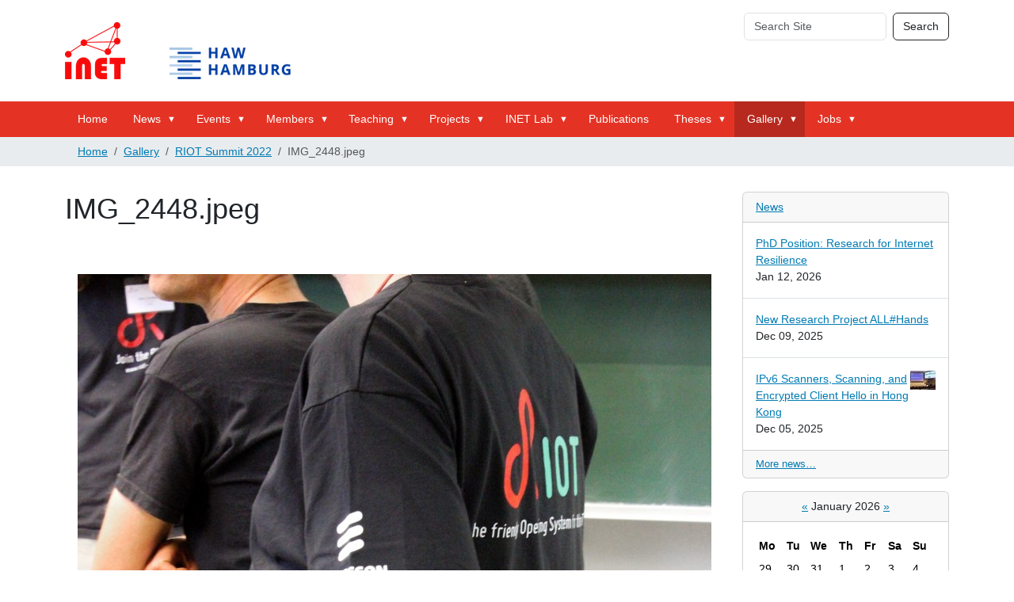

--- FILE ---
content_type: text/html;charset=utf-8
request_url: https://www.inet.haw-hamburg.de/gallery/riot-summit-2022/img_2448.jpeg/view
body_size: 58051
content:
<!DOCTYPE html>
<html xmlns="http://www.w3.org/1999/xhtml" class="h-100" lang="en-us" xml:lang="en-us">

<head><meta http-equiv="Content-Type" content="text/html; charset=UTF-8" />
  <title>IMG_2448.jpeg — Welcome to the Internet Technologies Group</title>
  <link rel="apple-touch-icon" href="/++theme++inet3/++theme++barceloneta/barceloneta-apple-touch-icon.png" />
  <link rel="apple-touch-icon-precomposed" sizes="144x144" href="/++theme++inet3/++theme++barceloneta/barceloneta-apple-touch-icon-144x144-precomposed.png" />
  <link rel="apple-touch-icon-precomposed" sizes="114x114" href="/++theme++inet3/++theme++barceloneta/barceloneta-apple-touch-icon-114x114-precomposed.png" />
  <link rel="apple-touch-icon-precomposed" sizes="72x72" href="/++theme++inet3/++theme++barceloneta/barceloneta-apple-touch-icon-72x72-precomposed.png" />
  <link rel="apple-touch-icon-precomposed" sizes="57x57" href="/++theme++inet3/++theme++barceloneta/barceloneta-apple-touch-icon-57x57-precomposed.png" />
  <link rel="apple-touch-icon-precomposed" href="/++theme++inet3/++theme++barceloneta/barceloneta-apple-touch-icon-precomposed.png" />
<meta charset="utf-8" /><meta name="twitter:card" content="summary" /><meta property="og:site_name" content="Welcome to the Internet Technologies Group" /><meta property="og:title" content="IMG_2448.jpeg" /><meta property="og:type" content="website" /><meta property="og:description" content="" /><meta property="og:url" content="https://www.inet.haw-hamburg.de/gallery/riot-summit-2022/img_2448.jpeg/view" /><meta property="og:image" content="https://www.inet.haw-hamburg.de/gallery/riot-summit-2022/img_2448.jpeg/@@images/image-1200-0d578f0f6cbd1240208911a5cd40a029.jpeg" /><meta property="og:image:width" content="1200" /><meta property="og:image:height" content="1800" /><meta property="og:image:type" content="image/jpeg" /><meta name="viewport" content="width=device-width, initial-scale=1.0" /><meta name="generator" content="Plone - https://plone.org/" /><link rel="canonical" href="https://www.inet.haw-hamburg.de/gallery/riot-summit-2022/img_2448.jpeg" /><link rel="preload icon" type="image/vnd.microsoft.icon" href="https://www.inet.haw-hamburg.de/favicon.ico?name=inet-favicon.ico" /><link rel="mask-icon" href="https://www.inet.haw-hamburg.de/favicon.ico?name=inet-favicon.ico" /><link href="https://www.inet.haw-hamburg.de/@@search" rel="search" title="Search this site" /><link href="https://www.inet.haw-hamburg.de/gallery/riot-summit-2022/img_2439.jpeg/view" rel="previous" title="Go to previous item" /><link href="https://www.inet.haw-hamburg.de/gallery/riot-summit-2022/img_2456.jpeg/view" rel="next" title="Go to next item" /><link data-bundle="plone-fullscreen" href="https://www.inet.haw-hamburg.de/++webresource++ac83a459-aa2c-5a45-80a9-9d3e95ae0847/++plone++static/plone-fullscreen/fullscreen.css" media="all" rel="stylesheet" type="text/css" /><link data-bundle="diazo" href="https://www.inet.haw-hamburg.de/++webresource++8c2f8669-e7c6-5992-83d7-48ad17f8ff0a/++theme++inet3/styles/theme.min.css" media="all" rel="stylesheet" type="text/css" /><link data-bundle="plonecustomcss" href="https://www.inet.haw-hamburg.de/++webresource++433fbf17-77ba-5654-aa40-af5d68cc708a/@@custom.css" media="all" rel="stylesheet" type="text/css" /><script data-bundle="plone-fullscreen" integrity="sha384-yAbXscL0aoE/0AkFhaGNz6d74lDy9Cz7PXfkWNqRnFm0/ewX0uoBBoyPBU5qW7Nr" src="https://www.inet.haw-hamburg.de/++webresource++6aa4c841-faf5-51e8-8109-90bd97e7aa07/++plone++static/plone-fullscreen/fullscreen.js"></script><script data-bundle="plone" integrity="sha384-cnA8kdo1DYrIIzDegVsBQQFCz6wyGmvKp9f87eyZZS8eIrGFYO1k/S+yQLMMN2Fi" src="https://www.inet.haw-hamburg.de/++webresource++8528090d-5bd4-5b0f-bca4-a8d85714dded/++plone++static/bundle-plone/bundle.min.js"></script></head>

<body class="d-flex flex-column h-100 col-content col-two frontend icons-on portaltype-image section-gallery site-INET subsection-riot-summit-2022 subsection-riot-summit-2022-img_2448.jpeg template-image_view thumbs-on userrole-anonymous viewpermission-view" id="visual-portal-wrapper" dir="ltr" data-base-url="https://www.inet.haw-hamburg.de/gallery/riot-summit-2022/img_2448.jpeg" data-view-url="https://www.inet.haw-hamburg.de/gallery/riot-summit-2022/img_2448.jpeg/view" data-portal-url="https://www.inet.haw-hamburg.de" data-i18ncatalogurl="https://www.inet.haw-hamburg.de/plonejsi18n" data-pat-pickadate="{&quot;date&quot;: {&quot;selectYears&quot;: 200}, &quot;time&quot;: {&quot;interval&quot;: 5 } }" data-pat-plone-modal="{&quot;actionOptions&quot;: {&quot;displayInModal&quot;: false}}"><section id="portal-toolbar">
  </section><div class="outer-wrapper flex-shrink-0">
    <header id="content-header" class="container d-flex pt-3 flex-column justify-content-between align-items-lg-start flex-lg-row">

      <div id="portal-top" class="mb-3 d-flex justify-content-end">
        <div id="portal-anontools">
  <ul class="list-inline">
    <li class="list-inline-item">
      <a title="Log in" href="https://www.inet.haw-hamburg.de/login" id="personaltools-login" icon="plone-login" class="pat-plone-modal" data-pat-plone-modal="{}">Log in</a>
    </li>
  </ul>
</div>









      </div>
      <div class="d-flex flex-column position-relative" id="portal-searchbox">

  <form class="d-flex pat-livesearch show_images" id="searchGadget_form" action="https://www.inet.haw-hamburg.de/@@search" role="search" data-pat-livesearch="ajaxUrl:https://www.inet.haw-hamburg.de/@@ajax-search">

    <label class="hiddenStructure" for="searchGadget">Search Site</label>

    <input class="searchField form-control me-2" id="searchGadget" name="SearchableText" placeholder="Search Site" size="18" title="Search Site" type="text" />

    <button class="searchButton btn btn-outline-light" type="submit">Search</button>

    <div class="hiddenStructure" id="portal-advanced-search">
      <a href="https://www.inet.haw-hamburg.de/@@search">Advanced Search…</a>
    </div>

  </form>

</div>

      <div id="portal-logo-wrapper" class="pb-3 d-flex justify-content-between align-items-center order-lg-first w-auto">
        <a id="portal-logo" title="Welcome to the Internet Technologies Group" href="https://www.inet.haw-hamburg.de">
  <img alt="Welcome to the Internet Technologies Group" src="https://www.inet.haw-hamburg.de/@@site-logo/inet-haw2.png" title="Welcome to the Internet Technologies Group" /></a>
        <div class="navbar navbar-expand-lg">
          <button class="navbar-toggler border-secondary" type="button" data-bs-toggle="offcanvas" data-bs-target="#offcanvasNavbar" aria-controls="offcanvasNavbar" aria-label="Toggle navigation">
            <span class="navbar-toggler-icon "></span>
          </button>
        </div>
      </div>

    </header>

    <div id="mainnavigation-wrapper">
      <div id="mainnavigation">
        <nav class="navbar navbar-expand-lg navbar-barceloneta pat-navigationmarker" id="portal-globalnav-wrapper">
          <div class="container">
            <div class="offcanvas offcanvas-end " tabindex="-1" id="offcanvasNavbar" aria-labelledby="offcanvasNavbarLabel">
              <div class="offcanvas-header justify-content-end">
                <button type="button" class="btn-close btn-close-white text-reset" data-bs-dismiss="offcanvas" aria-label="Close"></button>
              </div>
              <div class="offcanvas-body align-items-center">
                <ul class="navbar-nav me-auto" id="portal-globalnav">
    <li class="index_html nav-item"><a href="https://www.inet.haw-hamburg.de" class="state-None nav-link">Home</a></li><li class="news has_subtree nav-item"><a href="https://www.inet.haw-hamburg.de/news" class="state-published nav-link" aria-haspopup="true">News</a><input id="navitem-news" type="checkbox" class="opener" /><label for="navitem-news" role="button" aria-label="News"></label><ul class="has_subtree dropdown"><li class="2026 nav-item"><a href="https://www.inet.haw-hamburg.de/news/2026" class="state-published nav-link">2026</a></li><li class="news nav-item"><a href="https://www.inet.haw-hamburg.de/news/news" class="state-published nav-link">News</a></li><li class="2025 nav-item"><a href="https://www.inet.haw-hamburg.de/news/2025" class="state-published nav-link">2025</a></li><li class="2024 nav-item"><a href="https://www.inet.haw-hamburg.de/news/2024" class="state-published nav-link">2024</a></li><li class="2023 nav-item"><a href="https://www.inet.haw-hamburg.de/news/2023" class="state-published nav-link">2023</a></li><li class="2022 nav-item"><a href="https://www.inet.haw-hamburg.de/news/2022" class="state-published nav-link">2022</a></li><li class="2021 nav-item"><a href="https://www.inet.haw-hamburg.de/news/2021" class="state-published nav-link">2021</a></li><li class="2020 nav-item"><a href="https://www.inet.haw-hamburg.de/news/2020" class="state-published nav-link">2020</a></li><li class="2019 nav-item"><a href="https://www.inet.haw-hamburg.de/news/2019" class="state-published nav-link">2019</a></li><li class="2018 nav-item"><a href="https://www.inet.haw-hamburg.de/news/2018" class="state-published nav-link">2018</a></li><li class="2017 nav-item"><a href="https://www.inet.haw-hamburg.de/news/2017" class="state-published nav-link">2017</a></li><li class="2016 nav-item"><a href="https://www.inet.haw-hamburg.de/news/2016" class="state-published nav-link">2016</a></li><li class="2015 nav-item"><a href="https://www.inet.haw-hamburg.de/news/2015" class="state-published nav-link">2015</a></li><li class="2014 nav-item"><a href="https://www.inet.haw-hamburg.de/news/2014" class="state-published nav-link">2014</a></li><li class="2013 nav-item"><a href="https://www.inet.haw-hamburg.de/news/2013" class="state-published nav-link">2013</a></li><li class="2012 nav-item"><a href="https://www.inet.haw-hamburg.de/news/2012" class="state-published nav-link">2012</a></li><li class="2011 nav-item"><a href="https://www.inet.haw-hamburg.de/news/2011" class="state-published nav-link">2011</a></li><li class="2010 nav-item"><a href="https://www.inet.haw-hamburg.de/news/2010" class="state-published nav-link">2010</a></li><li class="2009 nav-item"><a href="https://www.inet.haw-hamburg.de/news/2009" class="state-published nav-link">2009</a></li><li class="2008 nav-item"><a href="https://www.inet.haw-hamburg.de/news/2008" class="state-published nav-link">2008</a></li></ul></li><li class="events has_subtree nav-item"><a href="https://www.inet.haw-hamburg.de/events" class="state-published nav-link" aria-haspopup="true">Events</a><input id="navitem-events" type="checkbox" class="opener" /><label for="navitem-events" role="button" aria-label="Events"></label><ul class="has_subtree dropdown"><li class="community nav-item"><a href="https://www.inet.haw-hamburg.de/events/community" class="state-published nav-link">Community</a></li><li class="conferences nav-item"><a href="https://www.inet.haw-hamburg.de/events/conferences" class="state-published nav-link">Conferences</a></li><li class="exhibitions nav-item"><a href="https://www.inet.haw-hamburg.de/events/exhibitions" class="state-published nav-link">Exhibitions</a></li><li class="inet-seminar nav-item"><a href="https://www.inet.haw-hamburg.de/events/inet-seminar" class="state-published nav-link">INET Seminar</a></li></ul></li><li class="members has_subtree nav-item"><a href="https://www.inet.haw-hamburg.de/members" class="state-published nav-link" aria-haspopup="true">Members</a><input id="navitem-members" type="checkbox" class="opener" /><label for="navitem-members" role="button" aria-label="Members"></label><ul class="has_subtree dropdown"><li class="schmidt nav-item"><a href="https://www.inet.haw-hamburg.de/members/schmidt" class="state-published nav-link">Thomas C. Schmidt</a></li><li class="jose-alamos nav-item"><a href="https://www.inet.haw-hamburg.de/members/jose-alamos" class="state-published nav-link">José Alamos</a></li><li class="bahareh_fatemi nav-item"><a href="https://www.inet.haw-hamburg.de/members/bahareh_fatemi" class="state-published nav-link">Bahareh Fatemi</a></li><li class="raphael-hiesgen nav-item"><a href="https://www.inet.haw-hamburg.de/members/raphael-hiesgen" class="state-published nav-link">Raphael Hiesgen</a></li><li class="leandro-lanzieri nav-item"><a href="https://www.inet.haw-hamburg.de/members/leandro-lanzieri" class="state-published nav-link">Leandro Lanzieri</a></li><li class="philipp-meyer nav-item"><a href="https://www.inet.haw-hamburg.de/members/philipp-meyer" class="state-published nav-link">Philipp Meyer</a></li><li class="michel-rottleuthner nav-item"><a href="https://www.inet.haw-hamburg.de/members/michel-rottleuthner" class="state-published nav-link">Michel Rottleuthner</a></li><li class="timo-salomon nav-item"><a href="https://www.inet.haw-hamburg.de/members/timo-salomon" class="state-published nav-link">Timo Salomon (Häckel)</a></li><li class="kevin-weiss nav-item"><a href="https://www.inet.haw-hamburg.de/members/kevin-weiss" class="state-published nav-link">Kevin Weiss</a></li><li class="yue_xin nav-item"><a href="https://www.inet.haw-hamburg.de/members/yue_xin" class="state-published nav-link">Yue Xin</a></li><li class="bennet-hattesen nav-item"><a href="https://www.inet.haw-hamburg.de/members/bennet-hattesen" class="state-published nav-link">Bennet Hattesen</a></li><li class="lasse-rosenow nav-item"><a href="https://www.inet.haw-hamburg.de/members/lasse-rosenow" class="state-published nav-link">Lasse Rosenow</a></li><li class="tom-hert nav-item"><a href="https://www.inet.haw-hamburg.de/members/tom-hert" class="state-published nav-link">Tom Hert</a></li><li class="isabell_egloff nav-item"><a href="https://www.inet.haw-hamburg.de/members/isabell_egloff" class="state-published nav-link">Isabell Egloff</a></li><li class="teresa-luebeck nav-item"><a href="https://www.inet.haw-hamburg.de/members/teresa-luebeck" class="state-published nav-link">Teresa Luebeck</a></li><li class="stepan-konoplev nav-item"><a href="https://www.inet.haw-hamburg.de/members/stepan-konoplev" class="state-published nav-link">Stepan Konoplev</a></li><li class="alumni nav-item"><a href="https://www.inet.haw-hamburg.de/members/alumni" class="state-published nav-link">Alumni</a></li></ul></li><li class="teaching has_subtree nav-item"><a href="https://www.inet.haw-hamburg.de/teaching" class="state-published nav-link" aria-haspopup="true">Teaching</a><input id="navitem-teaching" type="checkbox" class="opener" /><label for="navitem-teaching" role="button" aria-label="Teaching"></label><ul class="has_subtree dropdown"><li class="ws-2025-26 nav-item"><a href="https://www.inet.haw-hamburg.de/teaching/ws-2025-26" class="state-published nav-link">WS 2025/26</a></li><li class="ss-2025 nav-item"><a href="https://www.inet.haw-hamburg.de/teaching/ss-2025" class="state-published nav-link">SS 2025</a></li><li class="ss-2024 nav-item"><a href="https://www.inet.haw-hamburg.de/teaching/ss-2024" class="state-published nav-link">SS 2024</a></li><li class="ws-2023-24 nav-item"><a href="https://www.inet.haw-hamburg.de/teaching/ws-2023-24" class="state-published nav-link">WS 2023/24</a></li><li class="ss-2023 nav-item"><a href="https://www.inet.haw-hamburg.de/teaching/ss-2023" class="state-published nav-link">SS 2023</a></li><li class="ws-2022-23 nav-item"><a href="https://www.inet.haw-hamburg.de/teaching/ws-2022-23" class="state-published nav-link">WS 2022/23</a></li><li class="ss-2022 nav-item"><a href="https://www.inet.haw-hamburg.de/teaching/ss-2022" class="state-published nav-link">SS 2022</a></li><li class="ws-2021-22 nav-item"><a href="https://www.inet.haw-hamburg.de/teaching/ws-2021-22" class="state-published nav-link">WS 2021/22</a></li><li class="ss-2021 nav-item"><a href="https://www.inet.haw-hamburg.de/teaching/ss-2021" class="state-published nav-link">SS 2021</a></li><li class="ws-2020-21 nav-item"><a href="https://www.inet.haw-hamburg.de/teaching/ws-2020-21" class="state-published nav-link">WS 2020/21</a></li><li class="ws-2019-20 nav-item"><a href="https://www.inet.haw-hamburg.de/teaching/ws-2019-20" class="state-published nav-link">WS 2019/20</a></li><li class="ss-2019 nav-item"><a href="https://www.inet.haw-hamburg.de/teaching/ss-2019" class="state-published nav-link">SS 2019</a></li><li class="ws-2018-19 nav-item"><a href="https://www.inet.haw-hamburg.de/teaching/ws-2018-19" class="state-published nav-link">WS 2018/19</a></li><li class="ss-2018 nav-item"><a href="https://www.inet.haw-hamburg.de/teaching/ss-2018" class="state-published nav-link">SS 2018</a></li><li class="ws-2017-18 nav-item"><a href="https://www.inet.haw-hamburg.de/teaching/ws-2017-18" class="state-published nav-link">WS 2017/18</a></li><li class="ss-2017 nav-item"><a href="https://www.inet.haw-hamburg.de/teaching/ss-2017" class="state-published nav-link">SS 2017</a></li><li class="ws-2016-17 nav-item"><a href="https://www.inet.haw-hamburg.de/teaching/ws-2016-17" class="state-published nav-link">WS 2016/17</a></li><li class="ss-2016 nav-item"><a href="https://www.inet.haw-hamburg.de/teaching/ss-2016" class="state-published nav-link">SS 2016</a></li><li class="ws-2015-16 nav-item"><a href="https://www.inet.haw-hamburg.de/teaching/ws-2015-16" class="state-published nav-link">WS 2015/16</a></li><li class="ws-2014-15 nav-item"><a href="https://www.inet.haw-hamburg.de/teaching/ws-2014-15" class="state-published nav-link">WS 2014/15</a></li><li class="ss-2014 nav-item"><a href="https://www.inet.haw-hamburg.de/teaching/ss-2014" class="state-published nav-link">SS 2014</a></li><li class="ws-2013-14 nav-item"><a href="https://www.inet.haw-hamburg.de/teaching/ws-2013-14" class="state-published nav-link">WS 2013/14</a></li><li class="ss-2013 nav-item"><a href="https://www.inet.haw-hamburg.de/teaching/ss-2013" class="state-published nav-link">SS 2013</a></li><li class="ws-2012-13 nav-item"><a href="https://www.inet.haw-hamburg.de/teaching/ws-2012-13" class="state-published nav-link">WS 2012/13</a></li><li class="ss-2012 nav-item"><a href="https://www.inet.haw-hamburg.de/teaching/ss-2012" class="state-published nav-link">SS 2012</a></li><li class="ws-2011-12 nav-item"><a href="https://www.inet.haw-hamburg.de/teaching/ws-2011-12" class="state-published nav-link">WS 2011/12</a></li><li class="ss-2011 nav-item"><a href="https://www.inet.haw-hamburg.de/teaching/ss-2011" class="state-published nav-link">SS 2011</a></li><li class="ws-2010-11 nav-item"><a href="https://www.inet.haw-hamburg.de/teaching/ws-2010-11" class="state-published nav-link">WS 2010/11</a></li><li class="ws-2009-10 nav-item"><a href="https://www.inet.haw-hamburg.de/teaching/ws-2009-10" class="state-published nav-link">WS 2009/10</a></li><li class="ws-2008-09 nav-item"><a href="https://www.inet.haw-hamburg.de/teaching/ws-2008-09" class="state-published nav-link">WS 2008/09</a></li><li class="ss-2009 nav-item"><a href="https://www.inet.haw-hamburg.de/teaching/ss-2009" class="state-published nav-link">SS 2009</a></li></ul></li><li class="projects has_subtree nav-item"><a href="https://www.inet.haw-hamburg.de/projects" class="state-published nav-link" aria-haspopup="true">Projects</a><input id="navitem-projects" type="checkbox" class="opener" /><label for="navitem-projects" role="button" aria-label="Projects"></label><ul class="has_subtree dropdown"><li class="all-hands nav-item"><a href="https://www.inet.haw-hamburg.de/projects/all-hands" class="state-published nav-link">ALL#Hands</a></li><li class="ai-auto-immune nav-item"><a href="https://www.inet.haw-hamburg.de/projects/ai-auto-immune" class="state-published nav-link">AI.Auto-Immune</a></li><li class="rescue-mate nav-item"><a href="https://www.inet.haw-hamburg.de/projects/rescue-mate" class="state-published nav-link">RESCUE-MATE</a></li><li class="c-ray4edge nav-item"><a href="https://www.inet.haw-hamburg.de/projects/c-ray4edge" class="state-published nav-link">C-RAY4Edge</a></li><li class="primenet nav-item"><a href="https://www.inet.haw-hamburg.de/projects/primenet" class="state-published nav-link">PRIMEnet</a></li><li class="pivot nav-item"><a href="https://www.inet.haw-hamburg.de/projects/pivot" class="state-published nav-link">PIVOT</a></li><li class="x-check nav-item"><a href="https://www.inet.haw-hamburg.de/projects/x-check" class="state-published nav-link">X-Check</a></li><li class="rapstore nav-item"><a href="https://www.inet.haw-hamburg.de/projects/rapstore" class="state-published nav-link">RAPstore</a></li><li class="i3 nav-item"><a href="https://www.inet.haw-hamburg.de/projects/i3" class="state-published nav-link">I3</a></li><li class="secvi nav-item"><a href="https://www.inet.haw-hamburg.de/projects/secvi" class="state-published nav-link">SecVI</a></li><li class="scalecast nav-item"><a href="https://www.inet.haw-hamburg.de/projects/scalecast" class="state-published nav-link">ScaleCast</a></li><li class="safest nav-item"><a href="https://www.inet.haw-hamburg.de/projects/safest" class="state-published nav-link">SAFEST</a></li><li class="peeroskop nav-item"><a href="https://www.inet.haw-hamburg.de/projects/peeroskop" class="state-published nav-link">Peeroskop</a></li><li class="core nav-item"><a href="https://www.inet.haw-hamburg.de/projects/core" class="state-published nav-link">CoRE</a></li><li class="routing-atlas nav-item"><a href="https://www.inet.haw-hamburg.de/projects/routing-atlas" class="state-published nav-link">Routing Atlas</a></li><li class="skims nav-item"><a href="https://www.inet.haw-hamburg.de/projects/skims" class="state-published nav-link">SKIMS</a></li><li class="hamcast nav-item"><a href="https://www.inet.haw-hamburg.de/projects/hamcast" class="state-published nav-link">HAMcast</a></li><li class="mindstone nav-item"><a href="https://www.inet.haw-hamburg.de/projects/mindstone" class="state-published nav-link">Mindstone</a></li><li class="authocast nav-item"><a href="https://www.inet.haw-hamburg.de/projects/authocast" class="state-published nav-link">AuthoCast</a></li><li class="realmv6 nav-item"><a href="https://www.inet.haw-hamburg.de/projects/realmv6" class="state-published nav-link">REALMv6</a></li><li class="ipv6-council nav-item"><a href="https://www.inet.haw-hamburg.de/projects/ipv6-council" class="state-published nav-link">German IPv6 Council</a></li><li class="moviecast nav-item"><a href="https://www.inet.haw-hamburg.de/projects/moviecast" class="state-published nav-link">Moviecast</a></li><li class="hylos nav-item"><a href="https://www.inet.haw-hamburg.de/projects/hylos" class="state-published nav-link">hylOs</a></li></ul></li><li class="lab has_subtree nav-item"><a href="https://www.inet.haw-hamburg.de/lab" class="state-published nav-link" aria-haspopup="true">INET Lab</a><input id="navitem-lab" type="checkbox" class="opener" /><label for="navitem-lab" role="button" aria-label="INET Lab"></label><ul class="has_subtree dropdown"><li class="open-source-projects nav-item"><a href="https://www.inet.haw-hamburg.de/lab/open-source-projects" class="state-published nav-link">Open Source Projects</a></li><li class="planetlab nav-item"><a href="https://www.inet.haw-hamburg.de/lab/planetlab" class="state-published nav-link">PlanetLab</a></li></ul></li><li class="publications nav-item"><a href="https://www.inet.haw-hamburg.de/publications" class="state-published nav-link">Publications</a></li><li class="thesis has_subtree nav-item"><a href="https://www.inet.haw-hamburg.de/thesis" class="state-published nav-link" aria-haspopup="true">Theses</a><input id="navitem-thesis" type="checkbox" class="opener" /><label for="navitem-thesis" role="button" aria-label="Theses"></label><ul class="has_subtree dropdown"><li class="ongoing nav-item"><a href="https://www.inet.haw-hamburg.de/thesis/ongoing" class="state-published nav-link">Ongoing Work</a></li><li class="completed nav-item"><a href="https://www.inet.haw-hamburg.de/thesis/completed" class="state-published nav-link">Completed Theses</a></li></ul></li><li class="gallery has_subtree nav-item"><a href="https://www.inet.haw-hamburg.de/gallery" class="state-published nav-link" aria-haspopup="true">Gallery</a><input id="navitem-gallery" type="checkbox" class="opener" /><label for="navitem-gallery" role="button" aria-label="Gallery"></label><ul class="has_subtree dropdown"><li class="sigcomm-2025 nav-item"><a href="https://www.inet.haw-hamburg.de/gallery/sigcomm-2025" class="state-published nav-link">SIGCOMM 2025</a></li><li class="riot-summit-2025 nav-item"><a href="https://www.inet.haw-hamburg.de/gallery/riot-summit-2025" class="state-published nav-link">RIOT Summit 2025</a></li><li class="riot-po-sose24 nav-item"><a href="https://www.inet.haw-hamburg.de/gallery/riot-po-sose24" class="state-published nav-link">RIOT PO SoSe24</a></li><li class="tma-24-at-tud nav-item"><a href="https://www.inet.haw-hamburg.de/gallery/tma-24-at-tud" class="state-published nav-link">TMA '24 at TUD</a></li><li class="disputation-peter-kietzmann-2024 nav-item"><a href="https://www.inet.haw-hamburg.de/gallery/disputation-peter-kietzmann-2024" class="state-published nav-link">Disputation Peter Kietzmann 2024</a></li><li class="inet-bbq-2023 nav-item"><a href="https://www.inet.haw-hamburg.de/gallery/inet-bbq-2023" class="state-published nav-link">iNET BBQ 2023</a></li><li class="xmas22 nav-item"><a href="https://www.inet.haw-hamburg.de/gallery/xmas22" class="state-published nav-link">Xmas'22</a></li><li class="riot-summit-2022 nav-item"><a href="https://www.inet.haw-hamburg.de/gallery/riot-summit-2022" class="state-published nav-link">RIOT Summit 2022</a></li><li class="disputation-cenk-gundogan nav-item"><a href="https://www.inet.haw-hamburg.de/gallery/disputation-cenk-gundogan" class="state-published nav-link">Disputation Cenk Gündoğan 2022</a></li><li class="xmas21 nav-item"><a href="https://www.inet.haw-hamburg.de/gallery/xmas21" class="state-published nav-link">Xmas'21</a></li><li class="riot-po-wise1920 nav-item"><a href="https://www.inet.haw-hamburg.de/gallery/riot-po-wise1920" class="state-published nav-link">RIOT PO WiSe1920</a></li><li class="xmas19 nav-item"><a href="https://www.inet.haw-hamburg.de/gallery/xmas19" class="state-published nav-link">Xmas'19</a></li><li class="inet-bbq-2019 nav-item"><a href="https://www.inet.haw-hamburg.de/gallery/inet-bbq-2019" class="state-published nav-link">iNET BBQ 2019</a></li><li class="acm-icn-2019-icnrg nav-item"><a href="https://www.inet.haw-hamburg.de/gallery/acm-icn-2019-icnrg" class="state-published nav-link">ACM ICN 2019 &amp; ICNRG</a></li><li class="riot-summit-2019 nav-item"><a href="https://www.inet.haw-hamburg.de/gallery/riot-summit-2019" class="state-published nav-link">RIOT Summit 2019</a></li><li class="sommer-des-wissens-hamburg-2019 nav-item"><a href="https://www.inet.haw-hamburg.de/gallery/sommer-des-wissens-hamburg-2019" class="state-published nav-link">Sommer des Wissens Hamburg 2019</a></li><li class="smart-city-workshop-2019 nav-item"><a href="https://www.inet.haw-hamburg.de/gallery/smart-city-workshop-2019" class="state-published nav-link">Smart City Workshop Hamburg 2019</a></li><li class="ifip-networking-2019 nav-item"><a href="https://www.inet.haw-hamburg.de/gallery/ifip-networking-2019" class="state-published nav-link">IFIP Networking 2019</a></li><li class="iothon-2019 nav-item"><a href="https://www.inet.haw-hamburg.de/gallery/iothon-2019" class="state-published nav-link">IoThon 2019</a></li><li class="ietf104 nav-item"><a href="https://www.inet.haw-hamburg.de/gallery/ietf104" class="state-published nav-link">IETF104</a></li><li class="netsys-2019 nav-item"><a href="https://www.inet.haw-hamburg.de/gallery/netsys-2019" class="state-published nav-link">NetSys 2019</a></li><li class="embwo19 nav-item"><a href="https://www.inet.haw-hamburg.de/gallery/embwo19" class="state-published nav-link">EmbWo19</a></li><li class="riot-po-wise819 nav-item"><a href="https://www.inet.haw-hamburg.de/gallery/riot-po-wise819" class="state-published nav-link">RIOT PO WiSe1819</a></li><li class="xmas18 nav-item"><a href="https://www.inet.haw-hamburg.de/gallery/xmas18" class="state-published nav-link">Xmas'18</a></li><li class="lcn18 nav-item"><a href="https://www.inet.haw-hamburg.de/gallery/lcn18" class="state-published nav-link">LCN'18</a></li><li class="acm-icn-2018 nav-item"><a href="https://www.inet.haw-hamburg.de/gallery/acm-icn-2018" class="state-published nav-link">ACM ICN 2018</a></li><li class="tdw-2018 nav-item"><a href="https://www.inet.haw-hamburg.de/gallery/tdw-2018" class="state-published nav-link">TdW 2018</a></li><li class="riot-summit-2018 nav-item"><a href="https://www.inet.haw-hamburg.de/gallery/riot-summit-2018" class="state-published nav-link">RIOT Summit 2018</a></li><li class="inet-bbq-2018 nav-item"><a href="https://www.inet.haw-hamburg.de/gallery/inet-bbq-2018" class="state-published nav-link">iNET BBQ 2018</a></li><li class="haw-lorawan-deployment nav-item"><a href="https://www.inet.haw-hamburg.de/gallery/haw-lorawan-deployment" class="state-published nav-link">HAW LoRaWAN Deployment</a></li><li class="acm-mobisys-2018 nav-item"><a href="https://www.inet.haw-hamburg.de/gallery/acm-mobisys-2018" class="state-published nav-link">ACM MobiSys 2018</a></li><li class="hamburg-iot-meetup-05.2018 nav-item"><a href="https://www.inet.haw-hamburg.de/gallery/hamburg-iot-meetup-05.2018" class="state-published nav-link">Hamburg IoT Meetup 05.2018</a></li><li class="ietf101 nav-item"><a href="https://www.inet.haw-hamburg.de/gallery/ietf101" class="state-published nav-link">IETF101</a></li><li class="embwo15 nav-item"><a href="https://www.inet.haw-hamburg.de/gallery/embwo15" class="state-published nav-link">EmbWo15</a></li><li class="embwo16 nav-item"><a href="https://www.inet.haw-hamburg.de/gallery/embwo16" class="state-published nav-link">EmbWo16</a></li><li class="iothon-2018 nav-item"><a href="https://www.inet.haw-hamburg.de/gallery/iothon-2018" class="state-published nav-link">IoThon 2018</a></li><li class="riot-po-wise1718 nav-item"><a href="https://www.inet.haw-hamburg.de/gallery/riot-po-wise1718" class="state-published nav-link">RIOT PO WiSe1718</a></li><li class="ndw-2017 nav-item"><a href="https://www.inet.haw-hamburg.de/gallery/ndw-2017" class="state-published nav-link">NdW 2017</a></li><li class="riot-summit-2017 nav-item"><a href="https://www.inet.haw-hamburg.de/gallery/riot-summit-2017" class="state-published nav-link">RIOT Summit 2017</a></li><li class="acm-icn-2017 nav-item"><a href="https://www.inet.haw-hamburg.de/gallery/acm-icn-2017" class="state-published nav-link">ACM ICN 2017</a></li><li class="15-kieler-open-source-und-linux-tage nav-item"><a href="https://www.inet.haw-hamburg.de/gallery/15-kieler-open-source-und-linux-tage" class="state-published nav-link">Kieler Linuxtage 2017</a></li><li class="fgsn-2017 nav-item"><a href="https://www.inet.haw-hamburg.de/gallery/fgsn-2017" class="state-published nav-link">FGSN 2017</a></li><li class="dagstuhl-hackathon-2017 nav-item"><a href="https://www.inet.haw-hamburg.de/gallery/dagstuhl-hackathon-2017" class="state-published nav-link">Dagstuhl Hackathon 2017</a></li><li class="ietf99 nav-item"><a href="https://www.inet.haw-hamburg.de/gallery/ietf99" class="state-published nav-link">IETF99</a></li><li class="das-analoge-bbq nav-item"><a href="https://www.inet.haw-hamburg.de/gallery/das-analoge-bbq" class="state-published nav-link">Das analoge BBQ</a></li><li class="riot-po-sose17 nav-item"><a href="https://www.inet.haw-hamburg.de/gallery/riot-po-sose17" class="state-published nav-link">RIOT PO SoSe17</a></li><li class="embwo17 nav-item"><a href="https://www.inet.haw-hamburg.de/gallery/embwo17" class="state-published nav-link">EmbWo17</a></li><li class="riot-po-wise1617 nav-item"><a href="https://www.inet.haw-hamburg.de/gallery/riot-po-wise1617" class="state-published nav-link">RIOT PO WiSe1617</a></li><li class="ietf96 nav-item"><a href="https://www.inet.haw-hamburg.de/gallery/ietf96" class="state-published nav-link">IETF96</a></li><li class="riot-summit-2016 nav-item"><a href="https://www.inet.haw-hamburg.de/gallery/riot-summit-2016" class="state-published nav-link">RIOT Summit 2016</a></li><li class="ndw-2015 nav-item"><a href="https://www.inet.haw-hamburg.de/gallery/ndw-2015" class="state-published nav-link">NdW 2015</a></li><li class="cebit-2014 nav-item"><a href="https://www.inet.haw-hamburg.de/gallery/cebit-2014" class="state-published nav-link">CeBIT'14</a></li><li class="the-scalable-machine-bbq nav-item"><a href="https://www.inet.haw-hamburg.de/gallery/the-scalable-machine-bbq" class="state-published nav-link">The Scalable Machine BBQ</a></li><li class="cebit12 nav-item"><a href="https://www.inet.haw-hamburg.de/gallery/cebit12" class="state-published nav-link">Cebit'12</a></li><li class="lcn12 nav-item"><a href="https://www.inet.haw-hamburg.de/gallery/lcn12" class="state-published nav-link">LCN'12</a></li><li class="ndw-2013 nav-item"><a href="https://www.inet.haw-hamburg.de/gallery/ndw-2013" class="state-published nav-link">NdW 2013</a></li><li class="icnp13 nav-item"><a href="https://www.inet.haw-hamburg.de/gallery/icnp13" class="state-published nav-link">ICNP'13</a></li><li class="infocom13 nav-item"><a href="https://www.inet.haw-hamburg.de/gallery/infocom13" class="state-published nav-link">INFOCOM'13</a></li><li class="ieee-pes-isgt-2012 nav-item"><a href="https://www.inet.haw-hamburg.de/gallery/ieee-pes-isgt-2012" class="state-published nav-link">IEEE PES ISGT 2012</a></li><li class="euroview12 nav-item"><a href="https://www.inet.haw-hamburg.de/gallery/euroview12" class="state-published nav-link">EuroView'12</a></li><li class="dagstuhl-seminar-on-icn nav-item"><a href="https://www.inet.haw-hamburg.de/gallery/dagstuhl-seminar-on-icn" class="state-published nav-link">Dagstuhl Seminar on ICN</a></li><li class="secure-bbq nav-item"><a href="https://www.inet.haw-hamburg.de/gallery/secure-bbq" class="state-published nav-link">Secure BBQ</a></li><li class="ietf82 nav-item"><a href="https://www.inet.haw-hamburg.de/gallery/ietf82" class="state-published nav-link">IETF82</a></li><li class="hermann-appel-preis-2011 nav-item"><a href="https://www.inet.haw-hamburg.de/gallery/hermann-appel-preis-2011" class="state-published nav-link">Hermann-Appel-Preis 2011</a></li><li class="ndw11 nav-item"><a href="https://www.inet.haw-hamburg.de/gallery/ndw11" class="state-published nav-link">NdW'11</a></li><li class="tnc11 nav-item"><a href="https://www.inet.haw-hamburg.de/gallery/tnc11" class="state-published nav-link">TNC'11</a></li><li class="euroview10 nav-item"><a href="https://www.inet.haw-hamburg.de/gallery/euroview10" class="state-published nav-link">EuroView'10</a></li><li class="pergroup10 nav-item"><a href="https://www.inet.haw-hamburg.de/gallery/pergroup10" class="state-published nav-link">PerGroup'10</a></li><li class="xmas-party10 nav-item"><a href="https://www.inet.haw-hamburg.de/gallery/xmas-party10" class="state-published nav-link">Xmas-Party'10</a></li><li class="iptcomm-10 nav-item"><a href="https://www.inet.haw-hamburg.de/gallery/iptcomm-10" class="state-published nav-link">IPTComm '10</a></li><li class="summer-school-renne10 nav-item"><a href="https://www.inet.haw-hamburg.de/gallery/summer-school-renne10" class="state-published nav-link">Summer School Rennes'10</a></li><li class="iot-workshop-shanghai-10 nav-item"><a href="https://www.inet.haw-hamburg.de/gallery/iot-workshop-shanghai-10" class="state-published nav-link">IoT Workshop Shanghai '10</a></li><li class="ietf78 nav-item"><a href="https://www.inet.haw-hamburg.de/gallery/ietf78" class="state-published nav-link">IETF78</a></li><li class="the-unbelievable-bbq nav-item"><a href="https://www.inet.haw-hamburg.de/gallery/the-unbelievable-bbq" class="state-published nav-link">The unbelievable BBQ</a></li><li class="conext09 nav-item"><a href="https://www.inet.haw-hamburg.de/gallery/conext09" class="state-published nav-link">CoNEXT'09</a></li><li class="tnc10 nav-item"><a href="https://www.inet.haw-hamburg.de/gallery/tnc10" class="state-published nav-link">TNC'10</a></li><li class="xmas-party09 nav-item"><a href="https://www.inet.haw-hamburg.de/gallery/xmas-party09" class="state-published nav-link">Xmas-Party'09</a></li><li class="ietf76 nav-item"><a href="https://www.inet.haw-hamburg.de/gallery/ietf76" class="state-published nav-link">IETF76</a></li><li class="ieee-lcn-09-1 nav-item"><a href="https://www.inet.haw-hamburg.de/gallery/ieee-lcn-09-1" class="state-published nav-link">IEEE LCN '09</a></li><li class="ndw09 nav-item"><a href="https://www.inet.haw-hamburg.de/gallery/ndw09" class="state-published nav-link">NdW'09</a></li><li class="icl09 nav-item"><a href="https://www.inet.haw-hamburg.de/gallery/icl09" class="state-published nav-link">ICL'09</a></li><li class="mobimedia09 nav-item"><a href="https://www.inet.haw-hamburg.de/gallery/mobimedia09" class="state-published nav-link">MobiMedia'09</a></li><li class="ietf75 nav-item"><a href="https://www.inet.haw-hamburg.de/gallery/ietf75" class="state-published nav-link">IETF75</a></li><li class="ipv6-enabled-bbq nav-item"><a href="https://www.inet.haw-hamburg.de/gallery/ipv6-enabled-bbq" class="state-published nav-link">IPv6-enabled BBQ</a></li><li class="tnc09 nav-item"><a href="https://www.inet.haw-hamburg.de/gallery/tnc09" class="state-published nav-link">TNC'09</a></li><li class="international-ipv6-application-contest nav-item"><a href="https://www.inet.haw-hamburg.de/gallery/international-ipv6-application-contest" class="state-published nav-link">IPv6 Application Contest</a></li><li class="cebit08 nav-item"><a href="https://www.inet.haw-hamburg.de/gallery/cebit08" class="state-published nav-link">CeBit'08</a></li><li class="cebit-99-04 nav-item"><a href="https://www.inet.haw-hamburg.de/gallery/cebit-99-04" class="state-published nav-link">CeBIT '99 - '04</a></li><li class="cebit06 nav-item"><a href="https://www.inet.haw-hamburg.de/gallery/cebit06" class="state-published nav-link">CeBIT'06</a></li><li class="tnc06 nav-item"><a href="https://www.inet.haw-hamburg.de/gallery/tnc06" class="state-published nav-link">TNC'06</a></li><li class="graduation06 nav-item"><a href="https://www.inet.haw-hamburg.de/gallery/graduation06" class="state-published nav-link">Graduation'06</a></li><li class="learntec07 nav-item"><a href="https://www.inet.haw-hamburg.de/gallery/learntec07" class="state-published nav-link">Learntec'07</a></li><li class="cebit09 nav-item"><a href="https://www.inet.haw-hamburg.de/gallery/cebit09" class="state-published nav-link">CeBIT'09</a></li><li class="cebit07 nav-item"><a href="https://www.inet.haw-hamburg.de/gallery/cebit07" class="state-published nav-link">CeBIT'07</a></li><li class="tnc07 nav-item"><a href="https://www.inet.haw-hamburg.de/gallery/tnc07" class="state-published nav-link">TNC'07</a></li><li class="ndw07 nav-item"><a href="https://www.inet.haw-hamburg.de/gallery/ndw07" class="state-published nav-link">NdW'07</a></li><li class="colloquium-for-hans-l.-cycon nav-item"><a href="https://www.inet.haw-hamburg.de/gallery/colloquium-for-hans-l.-cycon" class="state-published nav-link">Colloquium for Hans L. Cycon</a></li><li class="iptv-forum nav-item"><a href="https://www.inet.haw-hamburg.de/gallery/iptv-forum" class="state-published nav-link">IPTV Forum</a></li><li class="riot-po-sose22 nav-item"><a href="https://www.inet.haw-hamburg.de/gallery/riot-po-sose22" class="state-published nav-link">RIOT PO SoSe22</a></li></ul></li><li class="jobs has_subtree nav-item"><a href="https://www.inet.haw-hamburg.de/jobs" class="state-published nav-link" aria-haspopup="true">Jobs</a><input id="navitem-jobs" type="checkbox" class="opener" /><label for="navitem-jobs" role="button" aria-label="Jobs"></label><ul class="has_subtree dropdown"><li class="phd-position-research-for-internet-resilience nav-item"><a href="https://www.inet.haw-hamburg.de/jobs/phd-position-research-for-internet-resilience" class="state-published nav-link">PhD Position: Research for Internet Resilience</a></li><li class="studentische-mitarbeiter-innen-im-projekt-ai-auto-immune nav-item"><a href="https://www.inet.haw-hamburg.de/jobs/studentische-mitarbeiter-innen-im-projekt-ai-auto-immune" class="state-published nav-link">Studentische Mitarbeiter*innen in den Projekten AI.Auto-Immune und ALL#Hands</a></li><li class="network-researcher nav-item"><a href="https://www.inet.haw-hamburg.de/jobs/network-researcher" class="state-published nav-link">Network Researcher</a></li><li class="iot-developer nav-item"><a href="https://www.inet.haw-hamburg.de/jobs/iot-developer" class="state-published nav-link">IoT Developer</a></li><li class="studentische-riot-entwickler-innen nav-item"><a href="https://www.inet.haw-hamburg.de/jobs/studentische-riot-entwickler-innen" class="state-published nav-link">Studentische RIOT-Entwickler(innen)</a></li></ul></li>
  </ul>
                <!-- here was the searchbar -->
              </div>
            </div>
          </div>
        </nav>
      </div>
    </div>

    <div id="hero" class="principal">
      <div class="container">
        <div class="gigantic">
        </div>
      </div>
    </div>

    <div id="above-content-wrapper">
      <div id="viewlet-above-content">
<nav id="portal-breadcrumbs" aria-label="breadcrumb">
  <div class="container">
    <ol class="breadcrumb">
      <li class="breadcrumb-item"><a href="https://www.inet.haw-hamburg.de">Home</a></li>
      
        <li class="breadcrumb-item"><a href="https://www.inet.haw-hamburg.de/gallery">Gallery</a></li>
        
      
        <li class="breadcrumb-item"><a href="https://www.inet.haw-hamburg.de/gallery/riot-summit-2022">RIOT Summit 2022</a></li>
        
      
        
        <li class="breadcrumb-item active" aria-current="page">IMG_2448.jpeg</li>
      
    </ol>
  </div>
</nav>
</div>
    </div>

    <div class="container">
      <div class="row">
        <aside id="global_statusmessage" class="col-12">
      

      <div>
      </div>
    </aside>
      </div>
      <main id="main-container" class="row">
        <section id="portal-column-content">

      

      

        

          <article id="content">

            

              <header>

                <div id="viewlet-above-content-title"><span id="social-tags-body" itemscope="" itemtype="http://schema.org/WebPage" style="display: none">
  <span itemprop="name">IMG_2448.jpeg</span>
  <span itemprop="description"></span>
  <span itemprop="url">https://www.inet.haw-hamburg.de/gallery/riot-summit-2022/img_2448.jpeg/view</span>
  <span itemprop="image">https://www.inet.haw-hamburg.de/gallery/riot-summit-2022/img_2448.jpeg/@@images/image-1200-0d578f0f6cbd1240208911a5cd40a029.jpeg</span>
</span>
</div>

                
                  <h1>IMG_2448.jpeg</h1>

                

                <div id="viewlet-below-content-title">
</div>

                
                  

                

                <div id="viewlet-below-content-description"></div>

              </header>

              <div id="viewlet-above-content-body"></div>

              <div id="content-core">
                
      

        <section class="section section-main">
          <figure class="figure">
            <a href="https://www.inet.haw-hamburg.de/gallery/riot-summit-2022/img_2448.jpeg/image_view_fullscreen">
              <img src="https://www.inet.haw-hamburg.de/gallery/riot-summit-2022/img_2448.jpeg/@@images/image-800-e3fd502776ea5565824bbb7b5223caf3.jpeg" alt="IMG_2448.jpeg" title="IMG_2448.jpeg" height="1200" width="800" class="figure-img img-fluid" />
            </a>
          </figure>

          <div class="h5 mb-2">
            <a href="https://www.inet.haw-hamburg.de/gallery/riot-summit-2022/img_2448.jpeg/@@download/image/IMG_2448.jpeg">IMG_2448.jpeg</a>
          </div>
          <div class="metadata d-flex justify-content-center text-muted small">
            <div class="px-2">
              <svg xmlns="http://www.w3.org/2000/svg" width="16" height="16" fill="currentColor" class="plone-icon icon-inline bi bi-file-earmark-image" viewbox="0 0 16 16" aria-labelledby="title">
  <path d="M6.502 7a1.5 1.5 0 1 0 0-3 1.5 1.5 0 0 0 0 3"></path>
  <path d="M14 14a2 2 0 0 1-2 2H4a2 2 0 0 1-2-2V2a2 2 0 0 1 2-2h5.5L14 4.5zM4 1a1 1 0 0 0-1 1v10l2.224-2.224a.5.5 0 0 1 .61-.075L8 11l2.157-3.02a.5.5 0 0 1 .76-.063L13 10V4.5h-2A1.5 1.5 0 0 1 9.5 3V1z"></path>
<title>image/jpeg</title></svg>
              <span class="d-none">Type</span>
              image/jpeg
            </div>
            <div class="px-2">
              <svg xmlns="http://www.w3.org/2000/svg" width="16" height="16" fill="currentColor" class="plone-icon icon-inline bi bi-aspect-ratio" viewbox="0 0 16 16" aria-labelledby="title">
  <path d="M0 3.5A1.5 1.5 0 0 1 1.5 2h13A1.5 1.5 0 0 1 16 3.5v9a1.5 1.5 0 0 1-1.5 1.5h-13A1.5 1.5 0 0 1 0 12.5zM1.5 3a.5.5 0 0 0-.5.5v9a.5.5 0 0 0 .5.5h13a.5.5 0 0 0 .5-.5v-9a.5.5 0 0 0-.5-.5z"></path>
  <path d="M2 4.5a.5.5 0 0 1 .5-.5h3a.5.5 0 0 1 0 1H3v2.5a.5.5 0 0 1-1 0zm12 7a.5.5 0 0 1-.5.5h-3a.5.5 0 0 1 0-1H13V8.5a.5.5 0 0 1 1 0z"></path>
<title>Dimension</title></svg>
              <span class="d-none">Dimension</span>
              3456x5184
            </div>
            <div class="px-2">
              <svg xmlns="http://www.w3.org/2000/svg" width="16" height="16" fill="currentColor" class="plone-icon icon-inline bi bi-file-binary" viewbox="0 0 16 16" aria-labelledby="title">
  <path d="M5.526 13.09c.976 0 1.524-.79 1.524-2.205 0-1.412-.548-2.203-1.524-2.203-.978 0-1.526.79-1.526 2.203 0 1.415.548 2.206 1.526 2.206zm-.832-2.205c0-1.05.29-1.612.832-1.612.358 0 .607.247.733.721L4.7 11.137a7 7 0 0 1-.006-.252m.832 1.614c-.36 0-.606-.246-.732-.718l1.556-1.145q.005.12.005.249c0 1.052-.29 1.614-.829 1.614m5.329.501v-.595H9.73V8.772h-.69l-1.19.786v.688L8.986 9.5h.05v2.906h-1.18V13h3z"></path>
  <path d="M4 0a2 2 0 0 0-2 2v12a2 2 0 0 0 2 2h8a2 2 0 0 0 2-2V2a2 2 0 0 0-2-2zm0 1h8a1 1 0 0 1 1 1v12a1 1 0 0 1-1 1H4a1 1 0 0 1-1-1V2a1 1 0 0 1 1-1"></path>
<title>Size</title></svg>
              <span class="d-none">File size</span>
              9.0 MB
              
            </div>
          </div>

        </section>

        <section class="section section-actions">
          <a class="btn btn-primary download" href="https://www.inet.haw-hamburg.de/gallery/riot-summit-2022/img_2448.jpeg/@@download/image/IMG_2448.jpeg">Download</a>
          <a class="btn btn-primary fullscreen" href="https://www.inet.haw-hamburg.de/gallery/riot-summit-2022/img_2448.jpeg/image_view_fullscreen"><span>View full-size image</span></a>
        </section>


      
    
              </div>

              <div id="viewlet-below-content-body">






</div>

            
            <footer>
              <div id="viewlet-below-content">

<section id="section-next-prev">

  

    <nav class="pagination justify-content-between">

      <a class="btn btn-sm btn-outline-secondary align-self-start previous" title="Go to previous item" href="https://www.inet.haw-hamburg.de/gallery/riot-summit-2022/img_2439.jpeg/view">
        <span class="arrow"></span>
        <span class="label">Previous: IMG_2439.jpeg</span>
      </a>

      <a class="btn btn-sm btn-outline-secondary align-self-end next" title="Go to next item" href="https://www.inet.haw-hamburg.de/gallery/riot-summit-2022/img_2456.jpeg/view">
        <span class="label">Next: IMG_2456.jpeg</span>
        <span class="arrow"></span>
      </a>


    </nav>

  

</section>




</div>
            </footer>
          </article>
        
      

      
    </section>
        
        <aside id="portal-column-two" role="complementary">
        
      
        
  <div class="portletWrapper" id="portletwrapper-706c6f6e652e7269676874636f6c756d6e0a636f6e746578740a2f494e45540a6e6577732d31" data-portlethash="706c6f6e652e7269676874636f6c756d6e0a636f6e746578740a2f494e45540a6e6577732d31">

  <div class="card portlet portletNews">

    <div class="card-header">
      <a class="tile" href="https://www.inet.haw-hamburg.de/news">News</a>
    </div>

    <div class="card-body">
      <ul>
        
          <li class="portletItem odd">
            <a class="tile" href="https://www.inet.haw-hamburg.de/news/2026/phd-position-research-for-internet-resilience" title="We offer a new PhD position in Internet research as part of the project ALL#Hands">
              
              PhD Position: Research for Internet Resilience
            </a>
            <time class="portletItemDetails">Jan 12, 2026</time>
          </li>
        
          <li class="portletItem even">
            <a class="tile" href="https://www.inet.haw-hamburg.de/news/2025/new-research-project-all-hands" title="Starting Jan 25, the research project ALL#Hands about intelligent network protection and resilient networking receives funding from the BMFTR">
              
              New Research Project ALL#Hands
            </a>
            <time class="portletItemDetails">Dec 09, 2025</time>
          </li>
        
          <li class="portletItem odd">
            <a class="tile" href="https://www.inet.haw-hamburg.de/news/2025/ipv6-scanners-scanning-and-encrypted-client-hello-in-hong-kong" title="We have three exciting presentations at ACM CoNEXT">
              <img src="https://www.inet.haw-hamburg.de/news/2025/ipv6-scanners-scanning-and-encrypted-client-hello-in-hong-kong/@@images/image-32-c4bfd81413e24ddfc4b02d9e69cf240d.jpeg" alt="IPv6 Scanners, Scanning, and Encrypted Client Hello in Hong Kong" title="IPv6 Scanners, Scanning, and Encrypted Client Hello in Hong Kong" height="24" width="32" class="float-end thumb-icon" />
              IPv6 Scanners, Scanning, and Encrypted Client Hello in Hong Kong
            </a>
            <time class="portletItemDetails">Dec 05, 2025</time>
          </li>
        
      </ul>
    </div>

    <div class="card-footer portletFooter">
      <a href="https://www.inet.haw-hamburg.de/news">More news…</a>
    </div>
    

  </div>


</div>

  <div class="portletWrapper" id="portletwrapper-706c6f6e652e7269676874636f6c756d6e0a636f6e746578740a2f494e45540a63616c656e646172" data-portlethash="706c6f6e652e7269676874636f6c756d6e0a636f6e746578740a2f494e45540a63616c656e646172">

  <div class="card portlet portlet-calendar">

    <div class="card-header text-center">
      <a class="calendarPrevious pat-contentloader" href="?month=12&amp;year=2025" rel="nofollow" title="Previous month" data-year="2025" data-month="12" data-pat-contentloader="{&quot;url&quot;: &quot;https://www.inet.haw-hamburg.de/@@render-portlet?portlethash=706c6f6e652e7269676874636f6c756d6e0a636f6e746578740a2f494e45540a63616c656e646172&amp;year=2025&amp;month=12&quot;, &quot;target&quot;: &quot;#portletwrapper-706c6f6e652e7269676874636f6c756d6e0a636f6e746578740a2f494e45540a63616c656e646172 &gt; *&quot;}">«</a>

      January 2026

      <a class="calendarNext pat-contentloader" href="?month=2&amp;year=2026" rel="nofollow" title="Next month" data-year="2026" data-month="2" data-pat-contentloader="{&quot;url&quot;: &quot;https://www.inet.haw-hamburg.de/@@render-portlet?portlethash=706c6f6e652e7269676874636f6c756d6e0a636f6e746578740a2f494e45540a63616c656e646172&amp;year=2026&amp;month=2&quot;, &quot;target&quot;: &quot;#portletwrapper-706c6f6e652e7269676874636f6c756d6e0a636f6e746578740a2f494e45540a63616c656e646172 &gt; *&quot;}">»</a>
    </div>

    <div class="card-body table-responsive">
      <table class="table table-sm table-borderless mb-0" summary="Calendar">
        <caption class="hiddenStructure">month-1</caption>
        <thead>
          <tr class="weekdays">
              <th scope="col">Mo</th>
            
              <th scope="col">Tu</th>
            
              <th scope="col">We</th>
            
              <th scope="col">Th</th>
            
              <th scope="col">Fr</th>
            
              <th scope="col">Sa</th>
            
              <th scope="col">Su</th>
            </tr>
        </thead>
        <tbody>
          <tr>
            
              <td class="event cal_next_month">
                
                <span>29</span>
                

              </td>
            
              <td class="event cal_next_month">
                
                <span>30</span>
                

              </td>
            
              <td class="event cal_next_month">
                
                <span>31</span>
                

              </td>
            
              <td class="event">
                
                <span>1</span>
                

              </td>
            
              <td class="event">
                
                <span>2</span>
                

              </td>
            
              <td class="event">
                
                <span>3</span>
                

              </td>
            
              <td class="event">
                
                <span>4</span>
                

              </td>
            
          </tr>
          <tr>
            
              <td class="event">
                
                <span>5</span>
                

              </td>
            
              <td class="event">
                
                <span>6</span>
                

              </td>
            
              <td class="event">
                
                <span>7</span>
                

              </td>
            
              <td class="event">
                
                <span>8</span>
                

              </td>
            
              <td class="event">
                
                <span>9</span>
                

              </td>
            
              <td class="event">
                
                <span>10</span>
                

              </td>
            
              <td class="event">
                
                <span>11</span>
                

              </td>
            
          </tr>
          <tr>
            
              <td class="event">
                
                <span>12</span>
                

              </td>
            
              <td class="event">
                
                <span>13</span>
                

              </td>
            
              <td class="event">
                
                <span>14</span>
                

              </td>
            
              <td class="event">
                
                <span>15</span>
                

              </td>
            
              <td class="event">
                
                <span>16</span>
                

              </td>
            
              <td class="event">
                
                <span>17</span>
                

              </td>
            
              <td class="event">
                
                <span>18</span>
                

              </td>
            
          </tr>
          <tr>
            
              <td class="event">
                
                <span>19</span>
                

              </td>
            
              <td class="event">
                
                <span>20</span>
                

              </td>
            
              <td class="event">
                
                <span>21</span>
                

              </td>
            
              <td class="event">
                
                <span>22</span>
                

              </td>
            
              <td class="event">
                
                <span>23</span>
                

              </td>
            
              <td class="event">
                
                <span>24</span>
                

              </td>
            
              <td class="event">
                
                <span>25</span>
                

              </td>
            
          </tr>
          <tr>
            
              <td class="event today">
                
                <span>26</span>
                

              </td>
            
              <td class="event">
                
                <span>27</span>
                

              </td>
            
              <td class="event">
                
                <span>28</span>
                

              </td>
            
              <td class="event">
                
                <span>29</span>
                

              </td>
            
              <td class="event">
                
                <span>30</span>
                

              </td>
            
              <td class="event">
                
                <span>31</span>
                

              </td>
            
              <td class="event cal_next_month">
                
                <span>1</span>
                

              </td>
            
          </tr>
        </tbody>
      </table>
    </div>

  </div>


</div>


      
    </aside>
      </main>
      <!--/row-->
    </div>
    <!--/container-->

  </div><!--/outer-wrapper --><footer id="portal-footer-wrapper" class="mt-auto">
    <div class="container" id="portal-footer">
      <div class="doormat row">
    
    <div class="col-xs-12 col-md-12">
        <p><a href="https://www.inet.haw-hamburg.de/sitemap" title="Site Map">Site Map </a>  <a href="https://inet.haw-hamburg.de/accessibility-info">Accessibility</a>  <a href="https://www.inet.haw-hamburg.de/contact" title="Contact">Contact</a></p>
      </div>
  </div>
      <div class="copyright row">
        <div class="col-12">
      The 
           <a href="http://plone.org">Plone<sup>®</sup> Open Source CMS/WCM</a>
       is <abbr title="Copyright">©</abbr> 2000-2026 by the 
           <a href="http://plone.org/foundation">Plone Foundation</a> and friends.

      Distributed under the 
                <a href="http://creativecommons.org/licenses/GPL/2.0/">GNU GPL license</a>.
    </div>
      </div>
      
      
    </div>
  </footer></body>

</html>

--- FILE ---
content_type: text/css; charset=utf-8
request_url: https://www.inet.haw-hamburg.de/++webresource++433fbf17-77ba-5654-aa40-af5d68cc708a/@@custom.css
body_size: 85
content:
#parent-fieldname-text table.invisible {
    visibility: visible !important;
}